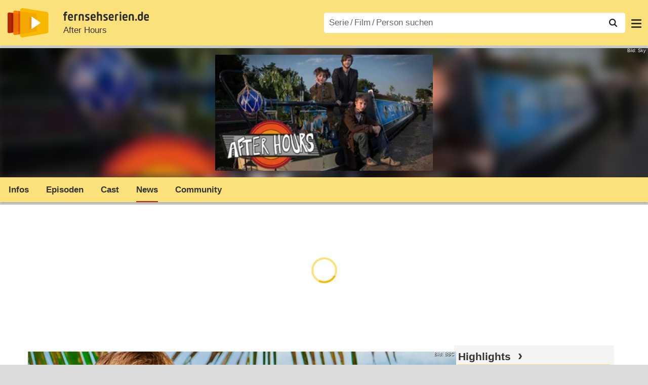

--- FILE ---
content_type: text/html; charset=utf-8
request_url: https://www.fernsehserien.de/after-hours-2015/news
body_size: 10071
content:
<!DOCTYPE html>
			<html dir="ltr" lang="de" >
			<head>
			<meta http-equiv="Content-Type" content="text/html; charset=utf-8">
			<meta name="viewport" content="width=device-width, initial-scale=1, minimum-scale=1, shrink-to-fit=no"><link href="https://bilder.fernsehserien.de" rel="preconnect"><link href="https://bilder.fernsehserien.de" rel="dns-prefetch"><link href="#" rel="preload" fetchpriority="high" as="image" imagesrcset="https://bilder.fernsehserien.de/sendung/hr/v29275-w-429.png.webp 1x, https://bilder.fernsehserien.de/sendung/hr/v29275-w-858.png.webp 2x" media="(min-width: 1101px)"><link href="#" rel="preload" fetchpriority="high" as="image" imagesrcset="https://bilder.fernsehserien.de/sendung/hr/v29275-w-363.png.webp 1x, https://bilder.fernsehserien.de/sendung/hr/v29275-w-726.png.webp 2x" media="(min-width: 901px) and (max-width: 1100px)"><link href="#" rel="preload" fetchpriority="high" as="image" imagesrcset="https://bilder.fernsehserien.de/sendung/hr/v29275-w-297.png.webp 1x, https://bilder.fernsehserien.de/sendung/hr/v29275-w-594.png.webp 2x" media="(min-width: 769px) and (max-width: 900px)"><link href="#" rel="preload" fetchpriority="high" as="image" imagesrcset="https://bilder.fernsehserien.de/sendung/hr/v29275-w-254.png.webp 1x, https://bilder.fernsehserien.de/sendung/hr/v29275-w-508.png.webp 2x" media="(min-width: 415px) and (max-width: 768px)"><link href="#" rel="preload" fetchpriority="high" as="image" imagesrcset="https://bilder.fernsehserien.de/sendung/hr/v29275-w-137.png.webp 1x, https://bilder.fernsehserien.de/sendung/hr/v29275-w-274.png.webp 2x" media="(min-width: 376px) and (max-width: 414px)"><link href="#" rel="preload" fetchpriority="high" as="image" imagesrcset="https://bilder.fernsehserien.de/sendung/hr/v29275-w-124.png.webp 1x, https://bilder.fernsehserien.de/sendung/hr/v29275-w-248.png.webp 2x" media="(min-width: 361px) and (max-width: 375px)"><link href="#" rel="preload" fetchpriority="high" as="image" imagesrcset="https://bilder.fernsehserien.de/sendung/hr/v29275-w-119.png.webp 1x, https://bilder.fernsehserien.de/sendung/hr/v29275-w-238.png.webp 2x" media="(min-width: 321px) and (max-width: 360px)"><link href="#" rel="preload" fetchpriority="high" as="image" imagesrcset="https://bilder.fernsehserien.de/sendung/hr/v29275-w-106.png.webp 1x, https://bilder.fernsehserien.de/sendung/hr/v29275-w-212.png.webp 2x" media="(max-width: 320px)"><link href="#" rel="preload" fetchpriority="high" as="image" imagesrcset="https://bilder.fernsehserien.de/sendung/hr/v29275-w-429.png.webp 1x, https://bilder.fernsehserien.de/sendung/hr/v29275-w-858.png.webp 2x" media="(min-width: 1101px)"><link href="#" rel="preload" fetchpriority="high" as="image" imagesrcset="https://bilder.fernsehserien.de/sendung/hr/v29275-w-363.png.webp 1x, https://bilder.fernsehserien.de/sendung/hr/v29275-w-726.png.webp 2x" media="(min-width: 901px) and (max-width: 1100px)"><link href="#" rel="preload" fetchpriority="high" as="image" imagesrcset="https://bilder.fernsehserien.de/sendung/hr/v29275-w-297.png.webp 1x, https://bilder.fernsehserien.de/sendung/hr/v29275-w-594.png.webp 2x" media="(min-width: 769px) and (max-width: 900px)"><link href="#" rel="preload" fetchpriority="high" as="image" imagesrcset="https://bilder.fernsehserien.de/sendung/hr/v29275-w-254.png.webp 1x, https://bilder.fernsehserien.de/sendung/hr/v29275-w-508.png.webp 2x" media="(min-width: 415px) and (max-width: 768px)"><link href="#" rel="preload" fetchpriority="high" as="image" imagesrcset="https://bilder.fernsehserien.de/sendung/hr/v29275-w-137.png.webp 1x, https://bilder.fernsehserien.de/sendung/hr/v29275-w-274.png.webp 2x" media="(min-width: 376px) and (max-width: 414px)"><link href="#" rel="preload" fetchpriority="high" as="image" imagesrcset="https://bilder.fernsehserien.de/sendung/hr/v29275-w-124.png.webp 1x, https://bilder.fernsehserien.de/sendung/hr/v29275-w-248.png.webp 2x" media="(min-width: 361px) and (max-width: 375px)"><link href="#" rel="preload" fetchpriority="high" as="image" imagesrcset="https://bilder.fernsehserien.de/sendung/hr/v29275-w-119.png.webp 1x, https://bilder.fernsehserien.de/sendung/hr/v29275-w-238.png.webp 2x" media="(min-width: 321px) and (max-width: 360px)"><link href="#" rel="preload" fetchpriority="high" as="image" imagesrcset="https://bilder.fernsehserien.de/sendung/hr/v29275-w-106.png.webp 1x, https://bilder.fernsehserien.de/sendung/hr/v29275-w-212.png.webp 2x" media="(max-width: 320px)"><link href="#" rel="preload" fetchpriority="high" as="image" imagesrcset="https://bilder.fernsehserien.de/gfx/pics/1408/Death-In-Paradise-2-w-1196.jpg.webp 1x, https://bilder.fernsehserien.de/gfx/pics/1408/Death-In-Paradise-2-w-2392.jpg.webp 2x" media="(min-width: 1101px)"><link href="#" rel="preload" fetchpriority="high" as="image" imagesrcset="https://bilder.fernsehserien.de/gfx/pics/1408/Death-In-Paradise-2-w-1012.jpg.webp 1x, https://bilder.fernsehserien.de/gfx/pics/1408/Death-In-Paradise-2-w-2024.jpg.webp 2x" media="(min-width: 901px) and (max-width: 1100px)"><link href="#" rel="preload" fetchpriority="high" as="image" imagesrcset="https://bilder.fernsehserien.de/gfx/pics/1408/Death-In-Paradise-2-w-828.jpg.webp 1x, https://bilder.fernsehserien.de/gfx/pics/1408/Death-In-Paradise-2-w-1656.jpg.webp 2x" media="(min-width: 769px) and (max-width: 900px)"><link href="#" rel="preload" fetchpriority="high" as="image" imagesrcset="https://bilder.fernsehserien.de/gfx/pics/1408/Death-In-Paradise-2-w-707.jpg.webp 1x, https://bilder.fernsehserien.de/gfx/pics/1408/Death-In-Paradise-2-w-1414.jpg.webp 2x" media="(min-width: 415px) and (max-width: 768px)"><link href="#" rel="preload" fetchpriority="high" as="image" imagesrcset="https://bilder.fernsehserien.de/gfx/pics/1408/Death-In-Paradise-2-w-381.jpg.webp 1x, https://bilder.fernsehserien.de/gfx/pics/1408/Death-In-Paradise-2-w-762.jpg.webp 2x" media="(min-width: 376px) and (max-width: 414px)"><link href="#" rel="preload" fetchpriority="high" as="image" imagesrcset="https://bilder.fernsehserien.de/gfx/pics/1408/Death-In-Paradise-2-w-345.jpg.webp 1x, https://bilder.fernsehserien.de/gfx/pics/1408/Death-In-Paradise-2-w-690.jpg.webp 2x" media="(min-width: 361px) and (max-width: 375px)"><link href="#" rel="preload" fetchpriority="high" as="image" imagesrcset="https://bilder.fernsehserien.de/gfx/pics/1408/Death-In-Paradise-2-w-332.jpg.webp 1x, https://bilder.fernsehserien.de/gfx/pics/1408/Death-In-Paradise-2-w-664.jpg.webp 2x" media="(min-width: 321px) and (max-width: 360px)"><link href="#" rel="preload" fetchpriority="high" as="image" imagesrcset="https://bilder.fernsehserien.de/gfx/pics/1408/Death-In-Paradise-2-w-295.jpg.webp 1x, https://bilder.fernsehserien.de/gfx/pics/1408/Death-In-Paradise-2-w-590.jpg.webp 2x" media="(max-width: 320px)"><link href="https://bilder.fernsehserien.de/fernsehserien.de/fs-2021/css/main.min-20251215095307.css" rel="preload" as="style" crossedorigin><link href="https://bilder.fernsehserien.de/fernsehserien.de/fs-2021/js/main.min-20251215095308.js" rel="preload" as="script" crossedorigin><link href="https://bilder.fernsehserien.de/fernsehserien.de/fs-2021/img/schriftzug.svg" rel="preload" fetchpriority="high" as="image"><link href="https://bilder.fernsehserien.de/fernsehserien.de/fs-2021/img/logo.svg" rel="preload" fetchpriority="high" as="image"><link href="https://bilder.fernsehserien.de/fernsehserien.de/fs-2021/img/a001_search.svg" rel="preload" fetchpriority="high" as="image"><link href="https://bilder.fernsehserien.de/fernsehserien.de/fs-2021/img/pfeil-unten.svg" rel="preload" fetchpriority="high" as="image"><meta name="format-detection" content="telephone=no"><meta name="robots" content="max-image-preview:large">
			<title>After Hours (2015) News – fernsehserien.de</title>
			<meta name="title" content="After Hours (2015): News" >
			<link rel="search" type="application/opensearchdescription+xml" href="https://bilder.fernsehserien.de/fernsehserien.de/fs-2021/opensearch-20250109141812.xml" title="fernsehserien.de" crossedorigin><link rel="apple-touch-icon" sizes="180x180" href="https://bilder.fernsehserien.de/fernsehserien.de/fs-2021/img/apple-touch-icon.png">
 
<link rel="icon" type="image/svg+xml" href="https://bilder.fernsehserien.de/fernsehserien.de/fs-2021/img/favicon.svg" sizes="any" >
<link rel="icon" type="image/png" sizes="32x32" href="https://bilder.fernsehserien.de/fernsehserien.de/fs-2021/img/favicon-32x32.png" >
<link rel="icon" type="image/png" sizes="16x16" href="https://bilder.fernsehserien.de/fernsehserien.de/fs-2021/img/favicon-16x16.png" >
<link rel="shortcut icon" href="https://bilder.fernsehserien.de/fernsehserien.de/fs-2021/img/favicon.ico" >

<link rel="manifest" href="https://bilder.fernsehserien.de/fernsehserien.de/fs-2021/manifest-20251029114907.json" crossedorigin>
<link rel="mask-icon" href="https://bilder.fernsehserien.de/fernsehserien.de/fs-2021/img/safari-pinned-tab.svg" color="#5bbad5" >
<meta name="apple-mobile-web-app-title" content="fernsehserien.de">
<meta name="application-name" content="fernsehserien.de">
<meta name="msapplication-TileColor" content="#da532c">
<meta name="msapplication-config" content="https://bilder.fernsehserien.de/fernsehserien.de/fs-2021/browserconfig-20251128093643.xml" crossedorigin><meta name="description" content="News zur TV-Serie: „Death in Paradise“ ermittelt in Staffel sechs erstmalig auch in London · Sky 1 nennt Startdaten für „After Hours“ und …">
			<meta property="og:description" content="News zur TV-Serie"><meta property="og:url" content="https://www.fernsehserien.de/after-hours-2015/news">
			<meta property="og:title" content="After Hours (2015): News">
			<meta property="og:type" content="video.tv_show"><link rel="image_src" href="https://bilder.fernsehserien.de/sendung/hr/v29275.png"><meta name="twitter:card" content="summary_large_image"> 
<meta name="twitter:title" content="After Hours (2015): News">
<meta name="twitter:description" content="News zur TV-Serie"><meta name="twitter:site" content="@fernsehserienDE"> <meta property="og:image" content="https://bilder.fernsehserien.de/sendung/hr/v29275.png">
<meta property="og:image:width" content="300">
<meta property="og:image:height" content="160">
<meta property="og:image:alt" content="After Hours – Bild: Sky">
<meta name="twitter:image" content="https://bilder.fernsehserien.de/sendung/hr/v29275.png"><script>var fsBeacon=JSON.parse('{"ref":"fernsehserien","timestamp":1768607169,"seite":"serie-news","serie":29275}');var fsBeacon2022=JSON.parse('{"ref":"fernsehserien","timestamp":1768607169,"seite":"serie-news","id":29275,"session":"eaa7b708d8aede53986e14f1cd02366a","ipHash":"568206b157405c67a321ed976ce1a080","href":"/after-hours-2015/news","ppid":"69543e06150a60c6b2dc6ab8cde0585c","eingeloggt":0}');var fs_ppid='69543e06150a60c6b2dc6ab8cde0585c';</script><meta name="keywords" lang="de" content="After Hours (2015), News"><script >var fs_bildformat={extension:"webp",mime_type:"image/webp"};var fs_testmode=false;var fsFeatureFlags={"unaired":1,"feature_flag_serien_infos_serienchecker":1,"feature_flag_staffel_karussell":1,"feature_flag_ga_neu":"","feature_flag_darkmode":"","feature_flag_relative_font_size":"","feature_flag_entdecken":""};var fs_img_dir="https://bilder.fernsehserien.de/fernsehserien.de/fs-2021/img/";var fs_static_dir="https://bilder.fernsehserien.de/fernsehserien.de/fs-2021/";var fs_meta_id="55";var csrfToken="$2y$10$m/dpYcXflYij58ECDuIP4e0iPjX.6hCAegKGIXxjIg.cmnMLO7tPi";var fs_sp_hour=0;var fs_fallback_css="https://bilder.fernsehserien.de/fernsehserien.de/fs-2021/css/fallback.min-20251215095306.css";var fs_app_google_link="https://play.google.com/store/apps/details?id=de.fernsehserien.www.twa";var fs_app_apple_link="https://apps.apple.com/de/app/fernsehserien-de/id6502283137";</script><script></script><script src="https://bilder.fernsehserien.de/fernsehserien.de/fs-2021/js/main.min-20251215095308.js" crossedorigin></script><script>window.dataLayer = window.dataLayer || [];
 function gtag(){dataLayer.push(arguments);}


  gtag('consent', 'default', {
    'ad_storage': 'denied',
    'analytics_storage': 'denied',
    'ad_user_data':'denied',
    'ad_personalization': 'denied',
    'wait_for_update': 500
  });

  dataLayer.push({
    'event': 'default_consent'
  });


 gtag('js', new Date());
var gaDisplayMode =fsStandalone ? 'standalone' :  'browser';

gtag('config', 'G-L7PGP5N0FJ', {  'display_mode': gaDisplayMode, 'anonymize_ip': true });





</script><script async  src="https://bilder.fernsehserien.de/fernsehserien.de/fs-2021/js/main-async.min-20251215095308.js" crossedorigin></script><script  defer src="https://bilder.fernsehserien.de/fernsehserien.de/fs-2021/js/main-defer.min-20251215095313.js" crossedorigin></script><script  defer src="https://bilder.fernsehserien.de/fernsehserien.de/fs-2021/js/serienmenu.min-20251215095309.js" crossedorigin></script><script  defer src="https://bilder.fernsehserien.de/fernsehserien.de/fs-2021/js/fsFavouriting.min-20251215095312.js" crossedorigin></script><link type="text/css" href="https://bilder.fernsehserien.de/fernsehserien.de/fs-2021/css/main.min-20251215095307.css" rel="stylesheet" crossedorigin>
<link type="text/css" href="https://bilder.fernsehserien.de/fernsehserien.de/fs-2021/css/main-print-20250109141812.css" rel="stylesheet" media="print" crossedorigin>
<meta name="google-site-verification" content="czPokEC6jVcjOPms8k8HcDdDIvX2U5fYLeUTJe3p7JM" >
			<meta content="imfernsehen GmbH &amp; Co. KG" name="author">
			<meta content="de" http-equiv="content-language">
			<meta name="language" content="de" >
<meta property="og:site_name" content="fernsehserien.de">
			<meta property="og:locale" content="de_DE">
			<script>var fs_interner_code="serie-news";var fs_identifier="S - 29275 - After Hours";</script><script type="application/ld+json">{"@context":"https://schema.org","@type":"BreadcrumbList","itemListElement":[{"@type":"ListItem","position":1,"name":"Home","item":"https://www.fernsehserien.de/"},{"@type":"ListItem","position":2,"name":"Serien","item":"https://www.fernsehserien.de/serien-a-z/a"},{"@type":"ListItem","position":3,"name":"After Hours","item":"https://www.fernsehserien.de/after-hours-2015"},{"@type":"ListItem","position":4,"name":"News"}]}</script><script>var fsFallbackOptions=JSON.parse('{"channelId":null,"sendungId":29275,"sendungChannelId":"ComedyShowTalkMusik","sendungChannelRubriken":[],"sendungStreaming":[],"zaehlPixel":"serie-news","pageId":"serien","personId":null,"episodeId":null,"ausstrahlungsformId":null,"staffel":null,"spielfilmId":null}');</script><script>var werbemittel_fallback_option=false;</script><script>werbemittel_extras();var fs_ad_unit_id='ros';</script><script> adHandler.conversionRateFile = 'https://bilder.fernsehserien.de/fernsehserien.de/fs-2021/json/currency-file-20260117000401.json';</script>

 <script async crossedorigin src="https://bilder.fernsehserien.de/fernsehserien.de/fs-2021/js/cp/IMF_FS_Framework_Mapping_ROS.min-20251215095311.js""></script><script async crossedorigin src="https://bilder.fernsehserien.de/fernsehserien.de/fs-2021/js/cp/IMF_FS_Framework-20251209092759.js"></script>




<!-- <meta name=theme-color content="#ffffff"> -->
		

</head>
		<body class="serie"><script>fs_load_cm(fsCmpId ? fsCmpId : 36934);</script><div class=zaehlpixel><noscript><img crossorigin src="https://www.imfernsehen.de/z/z.inc.php?ref=fernsehserien&amp;timestamp=1768607169&amp;seite=serie-news&amp;serie=29275&amp;noscript=1" alt="" width=1 height=1></noscript></div>
			 <div class=fs-frame-1 itemscope itemtype="http://schema.org/TVSeries" itemprop="mainEntity">


			<div class="page-header-spacer-top"></div><header class="page-header" data-event-level=header>

<div class=headerwrap><div class=header>
				<a class=website-logo target=_top data-event-category="logo" title="zur Startseite von fernsehserien.de" href="/"><img src="https://bilder.fernsehserien.de/fernsehserien.de/fs-2021/img/logo.svg" alt="fernsehserien.de Logo" loading=eager fetchpriority=high width=210 height=150 ></a> <a class=website-titel data-event-category="logo-titel" title="zur Startseite von fernsehserien.de" target=_top href="/"><img loading=eager fetchpriority=high width=300 height=32 src="https://bilder.fernsehserien.de/fernsehserien.de/fs-2021/img/schriftzug.svg"  alt="fernsehserien.de"></a><h1 class=serien-titel itemprop=name ><a itemprop=url href="/after-hours-2015" data-event-category="serientitel">After Hours</a></h1><button class=menu-button   type=button title="Menü" data-event-category-none><span class=menu-button-1></span><span class=menu-button-2></span></button>
			</div>
			</div><div class="page-header-spacer-bottom"></div></header><div class=suchzeile data-event-level=header><form data-fs-searchform data-position=oben autocomplete="off" id=quicksearchform ><input   class=website-suche placeholder="Serie&thinsp;/&thinsp;Film&thinsp;/&thinsp;Person suchen" data-event-category-none name=suchbegriff id=input-suchbegriff value=""   type=search maxlength=50 required ><!--<label class=label-serie-suchen for=input-suchbegriff >Serie&thinsp;/&thinsp;Film&thinsp;/&thinsp;Person suchen</label>--><ul id=suggestlist data-applied=0 data-mehr=0><li class="mehr-button"><span class="fs-button"><button type="submit" data-submit-type=vollständig>mehr…</button></span></li></ul>
				<button class=suchen type=submit data-submit-type=lupe title="Suche starten" 
					  ><img loading=eager fetchpriority=high src="https://bilder.fernsehserien.de/fernsehserien.de/fs-2021/img/a001_search-darkmode.svg"  alt="Lupe" class=color-scheme-dark-alternative><img loading=eager fetchpriority=high src="https://bilder.fernsehserien.de/fernsehserien.de/fs-2021/img/a001_search.svg"  alt="Lupe" ></button></form></div><nav class=page-menu  data-event-category-none data-event-level=header><ul>
			
			<li ><a href="/news" data-event-category="menu-news" >News</a>
			<ul><li><a href="/news" data-event-category="menu-news-alle" >alle Meldungen</a><li><a href="/news/national" data-event-category="menu-news-national" >National</a><li><a href="/news/international" data-event-category="menu-news-international" >International</a><li><a href="/news/medien" data-event-category="menu-news-medien" >Medien</a><li><a href="/news/vermischtes" data-event-category="menu-news-vermischtes" >Vermischtes</a><li><a href="/news/specials" data-event-category="menu-news-specials" >Kritik &amp; Specials</a>
						<li><a href="/news/2026-01" data-event-category="menu-news-archiv" >Archiv</a>
			<li><a href="/newsletter" data-event-category="menu-news-newsletter" >Newsletter</a>
			</ul><li ><a href="/streaming" data-event-category="menu-streamingguide" class=menu-streaming>Streaming<span class=optional4>-Guide</span></a>
			<ul><li><a href="/streaming" data-event-category="menu-streamingguide-übersicht" >Übersicht</a>
<li><a href="/streaming/neu" data-event-category="menu-streamingguide-neu" >Neu verfügbar</a>
<li><a href="/streaming/vorschau" data-event-category="menu-streamingguide-vorschau" >Vorschau</a>
<li><a href="/streaming/letzte-chance" data-event-category="menu-streamingguide-letzte-chance" >Letzte Chance</a>
<li><a href="/streaming/woechentliche-premieren" data-event-category="menu-streamingguide-woechentliche-premieren" >Wöchentliche Premieren</a>
			</ul><li ><a href="/serien-starts" data-event-category="menu-starts" >TV-Starts</a>
			<ul ><li ><a href="/serien-starts/neue-serien" data-event-category="menu-starts-serien" >neue Serien</a>
			<li><a href="/serien-starts/neue-folgen" data-event-category="menu-starts-staffeln" >neue Folgen</a>
			<li><a href="/serien-starts/international" data-event-category="menu-starts-international" >International</a>
			<li><a href="/serien-starts/oesterreich" data-event-category="menu-starts-österreich">Österreich</a>
			<li><a href="/serien-starts/schweiz" data-event-category="menu-starts-schweiz">Schweiz</a>
			<li><a href="/serien-starts/wiederholungen" data-event-category="menu-starts-wiederholungen" >Wiederholungen</a>
			<li><a href="/serien-nach-sendern" data-event-category="menu-az-sender" >Serien nach Sendern</a>

			</ul><li class="  optional3"><a href="/serien-a-z/a" data-event-category="menu-az-serien" >Serien<span class=optional2> A–Z</span></a>
<li class="  optional3"><a href="/filme-a" data-event-category="menu-az-filme" >Filme<span class=optional2> A–Z</span></a><li class=page-menu-spacer><li class="menu-meins menu-meins-ausgeloggt  "><a href="/meins/" data-event-category="menu-login" ><i><figure class="fs-picture"><span class="fs-picture-placeholder" style="padding-top:calc(1% / 1 * 100);background-color:#f1f1f1;"><picture><img src="https://bilder.fernsehserien.de/fernsehserien.de/fs-2021/img/user-solid.svg" alt="Profilbild" title="Profilbild" width="1" height="1" loading="eager" fetchpriority="high"></picture></span></figure></i>Login</a></ul><div class=another-shadow><div class=another-shadow-2></div></div></nav><div class=serienheader data-event-level=header><div class=serienheader-spacer-top></div><a class=serienlogo href="/after-hours-2015" data-event-category="serienlogo"><figure class="mainimg-blowup" style="background-color:#454345;background-image:url([data-uri]);"><span class=mainimg-blowup-bg><picture><source media="(max-width: 320px)" srcset="https://bilder.fernsehserien.de/sendung/hr/v29275-w-106.png.webp 1x, https://bilder.fernsehserien.de/sendung/hr/v29275-w-212.png.webp 2x" type="image/webp"></source><source media="(min-width: 321px) and (max-width: 360px)" srcset="https://bilder.fernsehserien.de/sendung/hr/v29275-w-119.png.webp 1x, https://bilder.fernsehserien.de/sendung/hr/v29275-w-238.png.webp 2x" type="image/webp"></source><source media="(min-width: 361px) and (max-width: 375px)" srcset="https://bilder.fernsehserien.de/sendung/hr/v29275-w-124.png.webp 1x, https://bilder.fernsehserien.de/sendung/hr/v29275-w-248.png.webp 2x" type="image/webp"></source><source media="(min-width: 376px) and (max-width: 414px)" srcset="https://bilder.fernsehserien.de/sendung/hr/v29275-w-137.png.webp 1x, https://bilder.fernsehserien.de/sendung/hr/v29275-w-274.png.webp 2x" type="image/webp"></source><source media="(min-width: 415px) and (max-width: 768px)" srcset="https://bilder.fernsehserien.de/sendung/hr/v29275-w-254.png.webp 1x, https://bilder.fernsehserien.de/sendung/hr/v29275-w-508.png.webp 2x" type="image/webp"></source><source media="(min-width: 769px) and (max-width: 900px)" srcset="https://bilder.fernsehserien.de/sendung/hr/v29275-w-297.png.webp 1x, https://bilder.fernsehserien.de/sendung/hr/v29275-w-594.png.webp 2x" type="image/webp"></source><source media="(min-width: 901px) and (max-width: 1100px)" srcset="https://bilder.fernsehserien.de/sendung/hr/v29275-w-363.png.webp 1x, https://bilder.fernsehserien.de/sendung/hr/v29275-w-726.png.webp 2x" type="image/webp"></source><source media="(min-width: 1101px)" srcset="https://bilder.fernsehserien.de/sendung/hr/v29275-w-429.png.webp 1x, https://bilder.fernsehserien.de/sendung/hr/v29275-w-858.png.webp 2x" type="image/webp"></source><img src="https://bilder.fernsehserien.de/sendung/hr/v29275-w-321.png.jpg" width="150" height="80" alt="After Hours" title="After Hours" loading="eager" fetchpriority="high"></picture></span><span class=mainimg-blowup-fg><span><picture><source media="(max-width: 320px)" srcset="https://bilder.fernsehserien.de/sendung/hr/v29275-w-106.png.webp 1x, https://bilder.fernsehserien.de/sendung/hr/v29275-w-212.png.webp 2x" type="image/webp"></source><source media="(min-width: 321px) and (max-width: 360px)" srcset="https://bilder.fernsehserien.de/sendung/hr/v29275-w-119.png.webp 1x, https://bilder.fernsehserien.de/sendung/hr/v29275-w-238.png.webp 2x" type="image/webp"></source><source media="(min-width: 361px) and (max-width: 375px)" srcset="https://bilder.fernsehserien.de/sendung/hr/v29275-w-124.png.webp 1x, https://bilder.fernsehserien.de/sendung/hr/v29275-w-248.png.webp 2x" type="image/webp"></source><source media="(min-width: 376px) and (max-width: 414px)" srcset="https://bilder.fernsehserien.de/sendung/hr/v29275-w-137.png.webp 1x, https://bilder.fernsehserien.de/sendung/hr/v29275-w-274.png.webp 2x" type="image/webp"></source><source media="(min-width: 415px) and (max-width: 768px)" srcset="https://bilder.fernsehserien.de/sendung/hr/v29275-w-254.png.webp 1x, https://bilder.fernsehserien.de/sendung/hr/v29275-w-508.png.webp 2x" type="image/webp"></source><source media="(min-width: 769px) and (max-width: 900px)" srcset="https://bilder.fernsehserien.de/sendung/hr/v29275-w-297.png.webp 1x, https://bilder.fernsehserien.de/sendung/hr/v29275-w-594.png.webp 2x" type="image/webp"></source><source media="(min-width: 901px) and (max-width: 1100px)" srcset="https://bilder.fernsehserien.de/sendung/hr/v29275-w-363.png.webp 1x, https://bilder.fernsehserien.de/sendung/hr/v29275-w-726.png.webp 2x" type="image/webp"></source><source media="(min-width: 1101px)" srcset="https://bilder.fernsehserien.de/sendung/hr/v29275-w-429.png.webp 1x, https://bilder.fernsehserien.de/sendung/hr/v29275-w-858.png.webp 2x" type="image/webp"></source><img src="https://bilder.fernsehserien.de/sendung/hr/v29275-w-321.png.jpg" width="150" height="80" alt="After Hours" title="After Hours" loading="eager" fetchpriority="high"></picture></span></span><figcaption>Bild: Sky</figcaption></figure></a><meta itemprop="image" content="https://bilder.fernsehserien.de/sendung/v29275.png"><meta itemprop="image" content="https://bilder.fernsehserien.de/sendung/hr/v29275.png"><nav class="series-menu" data-event-category-none><ul><li data-menu-item="infos"><a draggable="false" href="/after-hours-2015" data-event-category="serienmenu-infos" title="Infos">Infos</a></li><li data-menu-item="episodenguide"><a draggable="false" href="/after-hours-2015/episodenguide" data-event-category="serienmenu-episoden" title="Episodenguide">Episoden</a><ul><li><a draggable="false" href="/after-hours-2015/episodenguide" data-event-category="serienmenu-episoden-übersicht">Übersicht</a><a draggable="false" href="/after-hours-2015/episodenguide" data-event-category="serienmenu-episoden-übersicht">Übersicht</a></li><li><a draggable="false" href="/after-hours-2015/episodenguide/staffel-1/32215" data-event-category="serienmenu-episoden-staffel">Staffel 1</a><a draggable="false" href="/after-hours-2015/episodenguide/staffel-1/32215" data-event-category="serienmenu-episoden-staffel">Staffel 1</a></li></ul></li><li data-menu-item="cast-crew"><a draggable="false" href="/after-hours-2015/cast-crew" data-event-category="serienmenu-castcrew" data-event-interaction-content="cast-crew" data-event-link-group="serie" title="Cast &amp; Crew">Cast</a></li><li data-menu-item="news" class="active"><a draggable="false" href="/after-hours-2015/news" data-event-category="serienmenu-news" title="News"><h2>News</h2></a></li><li data-menu-item="community"><a draggable="false" href="/after-hours-2015/community" data-event-category="serienmenu-community" title="Community">Community</a><!--<li class="weitere" ><a  draggable=false    title="mehr"  data-event-category="serienmenu-mehr"></a><ul id=series-menu-weitere></ul>--></li></ul></nav><i class=nav-pfeile style=visibility:hidden><button data-nav-pfeil data-nav-pfeil-back class="nav-pfeil nav-pfeil-back   " data-event-category="serienmenu-button-zurück" title=zurück></button><button  data-nav-pfeil data-nav-pfeil-fore  class="nav-pfeil nav-pfeil-fore" data-event-category="serienmenu-button-vor" title=weiter></button></i><div class=serienheader-spacer-bottom-wrapper><div class=serienheader-spacer-bottom></div></div></div><div class=sticky-anchor-wrapper><div class=sticky-anchor></div></div><div class=fs-frame-2-spacer-top></div><div class=fs-frame-2 id=fs-frame-2 ><div class=print-title>After Hours (2015): News</div><main data-jahr="2026" ><meta itemprop=inLanguage content="en"><meta itemprop=countryOfOrigin content="GB"><article class=mt0><div class=fs_header-serie><ins id="werbemittel-fs_header" class="werbemittel werbemittel-show-label werbemittel-loading werbemittel-content werbemittel-content-full "><fs-label></fs-label><div id=fs_d_header-label class=werbemittel-label></div><div id=fs_d_header  data-werbemittel-container></div><script>fs_werbemittel('d_header',null, false);</script></ins><ins id="werbemittel-fs_sticky" class="werbemittel werbemittel-empty"><div id=fs_m_sticky-label class=werbemittel-label></div><div id=fs_m_sticky  data-werbemittel-container></div><button type=button data-werbemittel-sticky-close class=werbemittel-sticky-button title="Schließen" data-event-category=werbung-zu></button><script>fs_werbemittel(null,'m_sticky', false);</script></ins></div><!-- fs-hinweis --><div class=flexer><div data-event-level=main class="serie-content-left " data-werbung-root><section><input type=checkbox id=show-checkbox-1 class=mehr-checkbox><ul class="news-2016 show-only-important" data-werbung-root><li class=" news-2016-erste "><a data-event-category=liste-news-oben href="/news/death-in-paradies-ermittelt-in-staffel-sechs-erstmalig-auch-in-london" class="ep-hover" ><div class="bild "><figure class="fs-picture"><span class="fs-picture-placeholder" style="padding-top:calc(91% / 224 * 100);background-image:url([data-uri]);background-color:#989689;"><picture><source media="(max-width: 320px)" srcset="https://bilder.fernsehserien.de/gfx/pics/1408/Death-In-Paradise-2-w-295.jpg.webp 1x, https://bilder.fernsehserien.de/gfx/pics/1408/Death-In-Paradise-2-w-590.jpg.webp 2x" type="image/webp"></source><source media="(min-width: 321px) and (max-width: 360px)" srcset="https://bilder.fernsehserien.de/gfx/pics/1408/Death-In-Paradise-2-w-332.jpg.webp 1x, https://bilder.fernsehserien.de/gfx/pics/1408/Death-In-Paradise-2-w-664.jpg.webp 2x" type="image/webp"></source><source media="(min-width: 361px) and (max-width: 375px)" srcset="https://bilder.fernsehserien.de/gfx/pics/1408/Death-In-Paradise-2-w-345.jpg.webp 1x, https://bilder.fernsehserien.de/gfx/pics/1408/Death-In-Paradise-2-w-690.jpg.webp 2x" type="image/webp"></source><source media="(min-width: 376px) and (max-width: 414px)" srcset="https://bilder.fernsehserien.de/gfx/pics/1408/Death-In-Paradise-2-w-381.jpg.webp 1x, https://bilder.fernsehserien.de/gfx/pics/1408/Death-In-Paradise-2-w-762.jpg.webp 2x" type="image/webp"></source><source media="(min-width: 415px) and (max-width: 768px)" srcset="https://bilder.fernsehserien.de/gfx/pics/1408/Death-In-Paradise-2-w-707.jpg.webp 1x, https://bilder.fernsehserien.de/gfx/pics/1408/Death-In-Paradise-2-w-1414.jpg.webp 2x" type="image/webp"></source><source media="(min-width: 769px) and (max-width: 900px)" srcset="https://bilder.fernsehserien.de/gfx/pics/1408/Death-In-Paradise-2-w-828.jpg.webp 1x, https://bilder.fernsehserien.de/gfx/pics/1408/Death-In-Paradise-2-w-1656.jpg.webp 2x" type="image/webp"></source><source media="(min-width: 901px) and (max-width: 1100px)" srcset="https://bilder.fernsehserien.de/gfx/pics/1408/Death-In-Paradise-2-w-1012.jpg.webp 1x, https://bilder.fernsehserien.de/gfx/pics/1408/Death-In-Paradise-2-w-2024.jpg.webp 2x" type="image/webp"></source><source media="(min-width: 1101px)" srcset="https://bilder.fernsehserien.de/gfx/pics/1408/Death-In-Paradise-2-w-1196.jpg.webp 1x, https://bilder.fernsehserien.de/gfx/pics/1408/Death-In-Paradise-2-w-2392.jpg.webp 2x" type="image/webp"></source><img src="https://bilder.fernsehserien.de/gfx/pics/1408/Death-In-Paradise-2-w-893.jpg.jpg" width="224" height="91" alt="„Death in Paradise“ ermittelt in Staffel sechs erstmalig auch in London – Sally Bretton wird neue Hauptdarstellerin – Bild: BBC" title="„Death in Paradise“ ermittelt in Staffel sechs erstmalig auch in London – Sally Bretton wird neue Hauptdarstellerin – Bild: BBC" loading="eager" fetchpriority="high"></picture></span><figcaption>Bild: BBC</figcaption></figure><figure class="fs-picture fallback"><span class="fs-picture-placeholder" style="padding-top:calc(1% / 1 * 100);background-image:url([data-uri]);background-color:#adad9e;"><div class="lazy" data-alt="„Death in Paradise“ ermittelt in Staffel sechs erstmalig auch in London – Sally Bretton wird neue Hauptdarstellerin – Bild: BBC" data-src="https://bilder.fernsehserien.de/gfx/pics/1200/Death-In-Paradise-2.jpg" data-width="1" data-height="1"></div></span></figure></div><div class=infos><div class=titel>„Death in Paradise“ ermittelt in Staffel sechs erstmalig auch in London</div> <div class=untertitel>Sally Bretton wird neue Hauptdarstellerin (22.06.2016)</div></div></a></li><li class=""><a data-event-category=liste-news-oben href="/news/sky-1-nennt-startdaten-fuer-after-hours-und-trollied" class="ep-hover" ><div class="bild "><figure class="fs-picture"><span class="fs-picture-placeholder" style="padding-top:calc(91% / 224 * 100);background-image:url([data-uri]);background-color:#ab7e78;"><div class="lazy" data-alt="Sky 1 nennt  Startdaten für „After Hours“ und „Trollied“ – Neue und alte Comedy-Serie im Doppelpack – Bild: James Tarpey/​Twitter" data-src="https://bilder.fernsehserien.de/gfx/pics/1408/James-Tarpey-2.jpg" data-width="224" data-height="91"></div></span><noscript><img src="https://bilder.fernsehserien.de/gfx/pics/1408/James-Tarpey-2.jpg" width="224" height="91" alt="Sky 1 nennt  Startdaten für „After Hours“ und „Trollied“ – Neue und alte Comedy-Serie im Doppelpack – Bild: James Tarpey/​Twitter" title="Sky 1 nennt  Startdaten für „After Hours“ und „Trollied“ – Neue und alte Comedy-Serie im Doppelpack – Bild: James Tarpey/​Twitter"></noscript></figure><figure class="fs-picture fallback"><span class="fs-picture-placeholder" style="padding-top:calc(1% / 1 * 100);background-image:url([data-uri]);background-color:#765654;"><div class="lazy" data-alt="Sky 1 nennt  Startdaten für „After Hours“ und „Trollied“ – Neue und alte Comedy-Serie im Doppelpack – Bild: James Tarpey/​Twitter" data-src="https://bilder.fernsehserien.de/gfx/pics/1200/James-Tarpey-2.jpg" data-width="1" data-height="1"></div></span></figure></div><div class=infos><div class=titel>Sky 1 nennt  Startdaten für „After Hours“ und „Trollied“</div> <div class=untertitel>Neue und alte Comedy-Serie im Doppelpack (25.10.2015)</div></div></a></li><werbung></werbung></ul></section><werbung></werbung><section class="no-print "><div class="favorit-stoerer  favorit-stoerer-not-added no-print"><a class=stoerer-serienlogo title="After Hours" data-event-category=störer-grafik-B href="/after-hours-2015"><figure class="fs-picture no-newsmeldung"><span class="fs-picture-placeholder" style="padding-top:calc(315% / 239 * 100);background-color:#fce17a;"><div class="lazy" data-alt="fernsehserien.de App" data-src="https://bilder.fernsehserien.de/fernsehserien.de/fs-2021/img/Handy_FSApp2.svg" data-width="239" data-height="315"></div></span></figure><figure class="fs-picture no-newsmeldung"><span class="fs-picture-placeholder" style="padding-top:calc(8% / 15 * 100);background-image:url([data-uri]);background-color:#454345;"><div class="lazy" data-alt="After Hours – Bild: Sky" data-src="https://bilder.fernsehserien.de/sendung/hr/v29275.png" data-width="15" data-height="8"></div></span></figure></a><div><span>Erhalte Neuigkeiten zu <a   data-event-category=störer-textlink-B href="/after-hours-2015"><b>After Hours</b></a> direkt auf dein Handy. <span class=element-standalone>Kostenlos per App-Benachrichtigung.</span> <span class=element-not-standalone>Kostenlos mit der <b>fernsehserien.de</b> App.</span>
<div class=fs-buttons><span class="fs-button fs-button-feed fs-button-feed-white fs-button-add"><button  data-favouriter-login   data-referrer=""  data-type=sendung data-title="After Hours" data-id="29275"  data-event-category="störer-button-abonnieren-alog-B" type=button><figure class="fs-picture no-newsmeldung"><span class="fs-picture-placeholder" style="padding-top:calc(1% / 1 * 100);"><picture class="color-scheme-dark-alternative"><img src="https://bilder.fernsehserien.de/fernsehserien.de/fs-2021/img/bell-solid-darkmode.svg" alt="Meinen Serien hinzufügen" title="Meinen Serien hinzufügen" width="1" height="1" loading="eager" fetchpriority="high"></picture><picture><img src="https://bilder.fernsehserien.de/fernsehserien.de/fs-2021/img/bell-solid.svg" alt="Meinen Serien hinzufügen" title="Meinen Serien hinzufügen" width="1" height="1" loading="eager" fetchpriority="high"></picture></span></figure>Benachrichtige mich</button></span></div></span></div></div>
<div class="favorit-stoerer  favorit-stoerer-added no-print">
<a class=stoerer-serienlogo title="After Hours" data-event-category=störer-grafik-B href="/after-hours-2015"><figure class="fs-picture no-newsmeldung"><span class="fs-picture-placeholder" style="padding-top:calc(315% / 239 * 100);background-color:#fce17a;"><div class="lazy" data-alt="fernsehserien.de App" data-src="https://bilder.fernsehserien.de/fernsehserien.de/fs-2021/img/Handy_FSApp2.svg" data-width="239" data-height="315"></div></span></figure><figure class="fs-picture no-newsmeldung"><span class="fs-picture-placeholder" style="padding-top:calc(8% / 15 * 100);background-image:url([data-uri]);background-color:#454345;"><div class="lazy" data-alt="After Hours – Bild: Sky" data-src="https://bilder.fernsehserien.de/sendung/hr/v29275.png" data-width="15" data-height="8"></div></span></figure></a><div><span>Alle Neuigkeiten zu <a   data-event-category=störer-textlink-B href="/after-hours-2015"><b>After Hours</b></a> und weiteren Serien
deiner Liste findest du in deinem
persönlichen Feed.
<div class=fs-buttons><a class="fs-button fs-button-feed fs-button-feed-white" href="/meins/" data-event-category="störer-button-feed-B"><button  type=button  ><span class=" fs-linkable">Zu meinem Feed</span></button></a></div></span></div></div></section><werbung></werbung></div><script>fsFleximain({"factorLast":0});</script><script>fsFlexisideMeasure();</script><aside data-event-level=sidebar><section class=sidebar-news><header><h2 class=header-2015><a  data-event-category="sidebar-titel-highlights" href="/news/specials"  class=fs-linkable>Highlights</a></h2></header><ul ><li   class="  ep-hover "  ><a     title="Die neuen Serien 2026 – Von Crime bis Comedy, von Sci-Fi bis Mystery"   data-event-category=sidebar-liste-highlights       href="/news/special/die-neuen-serien-2026-von-crime-bis-comedy-von-sci-fi-bis-mystery" ><figure class="fs-picture"><span class="fs-picture-placeholder" style="padding-top:calc(1% / 1 * 100);background-image:url([data-uri]);background-color:#584a45;"><div class="lazy" data-alt="Die neuen Serien 2026 – Von Crime bis Comedy, von Sci-Fi bis Mystery – Ausblick auf die Serien-Highlights der kommenden Monate – Bild: Netflix/​HBO/​Apple/​Amazon/​Paramount/​Disney+" data-src="https://bilder.fernsehserien.de/gfx/pics/1200/Die-Neuen-Serien-2026_636283.jpg" data-width="1" data-height="1"></div></span></figure><figure class="fs-picture"><span class="fs-picture-placeholder" style="padding-top:calc(91% / 224 * 100);background-image:url([data-uri]);background-color:#584a45;"><div class="lazy" data-alt="Die neuen Serien 2026 – Von Crime bis Comedy, von Sci-Fi bis Mystery – Ausblick auf die Serien-Highlights der kommenden Monate – Bild: Netflix/​HBO/​Apple/​Amazon/​Paramount/​Disney+" data-src="https://bilder.fernsehserien.de/gfx/pics/1408/Die-Neuen-Serien-2026_636283.jpg" data-width="224" data-height="91"></div></span></figure><dl><dt  title="Die neuen Serien 2026 – Von Crime bis Comedy, von Sci-Fi bis Mystery" >Die neuen Serien 2026 – Von Crime bis Comedy, von Sci-Fi bis Mystery</dt><!--<dd title="Ausblick auf die Serien-Highlights der kommenden Monate (10.01.2026)"  >Ausblick auf die Serien-Highlights der kommenden Monate (<time  datetime="2026-01-10T10:00:00+01:00">10.01.2026</time>)</dd>--></dl></a><li   class="  ep-hover "  ><a     title="„Die neuen Zauberer vom Waverly Place“ übertreffen hohe Erwartungen – Review"   data-event-category=sidebar-liste-highlights       href="/news/tvkritik/die-neuen-zauberer-vom-waverly-place-uebertreffen-hohe-erwartungen" ><figure class="fs-picture"><span class="fs-picture-placeholder" style="padding-top:calc(1% / 1 * 100);background-image:url([data-uri]);background-color:#454043;"><div class="lazy" data-alt="„Die neuen Zauberer vom Waverly Place“ übertreffen hohe Erwartungen – Review – Selena Gomez präsentiert ihre Nachfolger der alten Serie im Disney Channel – Bild: Disney /​ Eric McCandless" data-src="https://bilder.fernsehserien.de/gfx/pics/1200/In-Die-Neuen-Zauberer-Vom-Waverly-Place-Stellt-Alex-Selena-Gomez-R-Ihrem-Bruder-Justin_856661.jpg" data-width="1" data-height="1"></div></span></figure><figure class="fs-picture"><span class="fs-picture-placeholder" style="padding-top:calc(91% / 224 * 100);background-image:url([data-uri]);background-color:#454043;"><div class="lazy" data-alt="„Die neuen Zauberer vom Waverly Place“ übertreffen hohe Erwartungen – Review – Selena Gomez präsentiert ihre Nachfolger der alten Serie im Disney Channel – Bild: Disney /​ Eric McCandless" data-src="https://bilder.fernsehserien.de/gfx/pics/1408/In-Die-Neuen-Zauberer-Vom-Waverly-Place-Stellt-Alex-Selena-Gomez-R-Ihrem-Bruder-Justin_856661.jpg" data-width="224" data-height="91"></div></span></figure><dl><dt  title="„Die neuen Zauberer vom Waverly Place“ übertreffen hohe Erwartungen – Review" ><q>Die neuen Zauberer vom Waverly Place</q> übertreffen hohe Erwartungen – Review</dt><!--<dd title="Selena Gomez präsentiert ihre Nachfolger der alten Serie im Disney Channel (09.01.2026)"  >Selena Gomez präsentiert ihre Nachfolger der alten Serie im Disney Channel (<time  datetime="2026-01-09T16:00:00+01:00">09.01.2026</time>)</dd>--></dl></a><li   class="  ep-hover "  ><a     title="„Schwarzes Gold“: ARD-Eventserie erinnert an „Dallas“ auf dem Immenhof – Review"   data-event-category=sidebar-liste-highlights       href="/news/tvkritik/schwarzes-gold-ard-eventserie-erinnert-an-dallas-auf-dem-immenhof" ><figure class="fs-picture"><span class="fs-picture-placeholder" style="padding-top:calc(1% / 1 * 100);background-image:url([data-uri]);background-color:#b08e66;"><div class="lazy" data-alt="„Schwarzes Gold“: ARD-Eventserie erinnert an „Dallas“ auf dem Immenhof – Review – Historisches Erdöldrama mit Schauwerten und generischem Drehbuch – Bild: NDR/​Viktoria Grunjajew/​Boris Laewen" data-src="https://bilder.fernsehserien.de/gfx/pics/1200/Schwarzes-Gold-Mit-Harriet-Herbig-Matten-Laeuft-Am-29-Dezember-Im-Ersten.jpg" data-width="1" data-height="1"></div></span></figure><figure class="fs-picture"><span class="fs-picture-placeholder" style="padding-top:calc(91% / 224 * 100);background-image:url([data-uri]);background-color:#b08e66;"><div class="lazy" data-alt="„Schwarzes Gold“: ARD-Eventserie erinnert an „Dallas“ auf dem Immenhof – Review – Historisches Erdöldrama mit Schauwerten und generischem Drehbuch – Bild: NDR/​Viktoria Grunjajew/​Boris Laewen" data-src="https://bilder.fernsehserien.de/gfx/pics/1408/Schwarzes-Gold-Mit-Harriet-Herbig-Matten-Laeuft-Am-29-Dezember-Im-Ersten.jpg" data-width="224" data-height="91"></div></span></figure><dl><dt  title="„Schwarzes Gold“: ARD-Eventserie erinnert an „Dallas“ auf dem Immenhof – Review" ><q>Schwarzes Gold</q>: ARD-Eventserie erinnert an <q>Dallas</q> auf dem Immenhof – Review</dt><!--<dd title="Historisches Erdöldrama mit Schauwerten und generischem Drehbuch (29.12.2025)"  >Historisches Erdöldrama mit Schauwerten und generischem Drehbuch (<time  datetime="2025-12-29T14:04:00+01:00">29.12.2025</time>)</dd>--></dl></a><li   class="  ep-hover "  ><a     title="Von „Stefan Raab Show“ über „HeidiFest“ bis „Mozart/​Mozart“: Das waren die größten TV-Flops 2025"   data-event-category=sidebar-liste-highlights       href="/news/special/von-stefan-raab-show-ueber-heidifest-bis-mozart-mozart-das-waren-die-groessten-tv-flops-2025" ><figure class="fs-picture"><span class="fs-picture-placeholder" style="padding-top:calc(1% / 1 * 100);background-image:url([data-uri]);background-color:#5d534d;"><div class="lazy" data-alt="Von „Stefan Raab Show“ über „HeidiFest“ bis „Mozart/​Mozart“: Das waren die größten TV-Flops 2025 – Deutsche Fernseh-Tiefpunkte im Rückblick – Bild: RTL/​Raab Entertainment/​Bene Müller/​ProSieben/​Daniel Graf/​ProSieben/​Julia Feldhagen/​WDR/​Story House Pictures GmbH/​Armands Virbulis" data-src="https://bilder.fernsehserien.de/gfx/pics/1200/Die-Groessten-Tv-Flops-2025-Im-Deutschen-Fernsehen.jpg" data-width="1" data-height="1"></div></span></figure><figure class="fs-picture"><span class="fs-picture-placeholder" style="padding-top:calc(91% / 224 * 100);background-image:url([data-uri]);background-color:#5d534d;"><div class="lazy" data-alt="Von „Stefan Raab Show“ über „HeidiFest“ bis „Mozart/​Mozart“: Das waren die größten TV-Flops 2025 – Deutsche Fernseh-Tiefpunkte im Rückblick – Bild: RTL/​Raab Entertainment/​Bene Müller/​ProSieben/​Daniel Graf/​ProSieben/​Julia Feldhagen/​WDR/​Story House Pictures GmbH/​Armands Virbulis" data-src="https://bilder.fernsehserien.de/gfx/pics/1408/Die-Groessten-Tv-Flops-2025-Im-Deutschen-Fernsehen.jpg" data-width="224" data-height="91"></div></span></figure><dl><dt  title="Von „Stefan Raab Show“ über „HeidiFest“ bis „Mozart/​Mozart“: Das waren die größten TV-Flops 2025" >Von <q>Stefan Raab Show</q> über <q>HeidiFest</q> bis <q>Mozart/​Mozart</q>: Das waren die größten TV-Flops 2025</dt><!--<dd title="Deutsche Fernseh-Tiefpunkte im Rückblick (26.12.2025)"  >Deutsche Fernseh-Tiefpunkte im Rückblick (<time  datetime="2025-12-26T09:00:00+01:00">26.12.2025</time>)</dd>--></dl></a></ul><ul class="fs-buttons"><li><a data-event-category="sidebar-button-highlights" href="/news/specials" class="fs-button"><button type="button">Mehr Highlights</button></a></li></ul></section><script>fsFlexiside();</script></aside></div></article></main></div><footer-app data-event-level=footer class="element-not-standalone no-print"><p>Hol dir jetzt die <a href="/app" data-event-category=footer-textlink-app>fernsehserien.de App</a><ul><li><a  title="Jetzt bei Google Play"  class=button-play-store href="https://play.google.com/store/apps/details?id=de.fernsehserien.www.twa" target=_blank data-event-category=footer-button-app-google><figure class="fs-picture"><span class="fs-picture-placeholder" style="padding-top:calc(46% / 155 * 100);background-color:#000000;"><div class="lazy" data-alt="Jetzt bei Google Play" data-remove-bg="1" data-src="https://bilder.fernsehserien.de/fernsehserien.de/fs-2021/img/google-play-badge.svg" data-width="155" data-height="46"></div></span></figure></a><li><a title="Laden im App Store" href="https://apps.apple.com/de/app/fernsehserien-de/id6502283137" target=_blank  data-event-category=footer-button-app-apple class=button-app-store><figure class="fs-picture"><span class="fs-picture-placeholder" style="padding-top:calc(40% / 120 * 100);background-color:#000000;"><div class="lazy" data-alt="Laden im App Store" data-remove-bg="1" data-src="https://bilder.fernsehserien.de/fernsehserien.de/fs-2021/img/apple-play-badge.svg" data-width="120" data-height="40"></div></span></figure></a></ul></footer-app><footer data-event-level=footer>

<ul class="sharebar sharebar0">
<li class=sharebar-alle><button data-fs-teilen data-event-category=footer-teilen-nativ title=teilen><figure class="fs-picture"><span class="fs-picture-placeholder" style="padding-top:calc(16% / 20 * 100);"><div class="lazy" data-alt="teilen" data-src="https://bilder.fernsehserien.de/fernsehserien.de/fs-2021/img/sharebar-teilen.svg" data-width="20" data-height="16"></div></span></figure><span class=text>teilen</span></button><li class=sharebar-facebook><button type=button data-href="https://www.facebook.com/share.php?u=https%3A%2F%2Fwww.fernsehserien.de%2Fafter-hours-2015%2Fnews"   data-sharebar-teilen-facebook data-event-category=footer-teilen-facebook title="bei Facebook teilen"><figure class="fs-picture"><span class="fs-picture-placeholder" style="padding-top:calc(16% / 20 * 100);"><div class="lazy" data-alt="Facebook" data-src="https://bilder.fernsehserien.de/fernsehserien.de/fs-2021/img/share-facebook.svg" data-width="20" data-height="16"></div></span></figure><span class=text>teilen</span></button>
<li class=sharebar-twitter><button type=button data-href="https://twitter.com/intent/tweet?url=https%3A%2F%2Fwww.fernsehserien.de%2Fafter-hours-2015%2Fnews"   data-sharebar-teilen-facebook  data-event-category=footer-teilen-twitter title="bei X teilen"><figure class="fs-picture"><span class="fs-picture-placeholder" style="padding-top:calc(16% / 20 * 100);"><div class="lazy" data-alt="X" data-src="https://bilder.fernsehserien.de/fernsehserien.de/fs-2021/img/share-x.svg" data-width="20" data-height="16"></div></span></figure><span class=text>teilen</span></button>
<li class=sharebar-whatsapp><button type=button data-event-category=footer-teilen-whatsapp data-href="https://wa.me/?text=After+Hours+%282015%29%3A+News+https%3A%2F%2Fwww.fernsehserien.de%2Fafter-hours-2015%2Fnews" title="bei WhatsApp teilen"  data-sharebar-teilen-facebook ><figure class="fs-picture"><span class="fs-picture-placeholder" style="padding-top:calc(16% / 20 * 100);"><div class="lazy" data-alt="WhatsApp" data-src="https://bilder.fernsehserien.de/fernsehserien.de/fs-2021/img/share-whatsapp.svg" data-width="20" data-height="16"></div></span></figure><span class=text>teilen</span></button>
<li class=sharebar-drucken><button   data-sharebar-drucken data-event-category=footer-teilen-drucken title=Drucken><figure class="fs-picture"><span class="fs-picture-placeholder" style="padding-top:calc(16% / 20 * 100);"><div class="lazy" data-alt="Drucken" data-src="https://bilder.fernsehserien.de/fernsehserien.de/fs-2021/img/share-drucken.svg" data-width="20" data-height="16"></div></span></figure><span class=text>drucken</span></button>

</ul><nav><ul><li><a data-event-category="footer-imfernsehen" href="https://www.imfernsehen.de" rel=noopener target="_blank">© 1998&ndash;2026 imfernsehen GmbH &amp;&nbsp;Co.&nbsp;KG</a><li><a href="/updates" data-event-category="footer-updates" >Updates</a><li><a href="/serienchecker" data-event-category="footer-serienchecker" >SerienChecker-Podcast</a><li><a href="/serien-a-z/a" data-event-category="footer-az-serien" >Serien A–Z</a><li><a href="/filme-a" data-event-category="footer-az-filme" >Filme A–Z</a><li><a href="/impressum"  data-event-category="footer-impressum" >Impressum</a><li><a href="/datenschutz"   data-event-category="footer-datenschutz" >Datenschutz</a><li><span data-cmp-show-screen  data-event-category=footer-datenschutzeinstellungen >Datenschutzeinstellungen</span><li><a href="/jobs" data-event-category="footer-jobs" >Jobs</a><li><a href="/werbung-schalten" data-event-category="footer-werbung" >Werbung schalten</a><li><a href="/links" data-event-category="footer-links" >Links</a><li><a href="https://www.facebook.com/fernsehserien.de/" rel=noopener data-event-category="footer-facebook" target=_blank >Facebook</a><li><a href="#"   data-google-interstitial=false data-event-category="footer-zurück">zurück nach oben</a></ul></nav><p class=footer-transparenzhinweis>* Transparenzhinweis: Für gekennzeichnete Links erhalten wir Provisionen im Rahmen eines Affiliate-Partnerprogramms. Das bedeutet keine Mehrkosten für Käufer, unterstützt uns aber bei der Finanzierung dieser Website.</footer><div class=footer-spacer-bottom></div></div>
			<div id=sky-r ><ins id=werbemittel-fs_skyscraper_r class="werbemittel  werbemittel-loading "><div id=fs_d_skyscraper-r-label class=werbemittel-label></div><div id=fs_d_skyscraper-r  data-werbemittel-container></div><script>fs_werbemittel('d_skyscraper-r',null, false);</script></ins></div><div id=sky-l ><ins id=werbemittel-fs_skyscraper_l class="werbemittel  werbemittel-loading "><div id=fs_d_skyscraper-l-label class=werbemittel-label></div><div id=fs_d_skyscraper-l  data-werbemittel-container></div><script>fs_werbemittel('d_skyscraper-l',null, false);</script></ins></div><ins id=werbemittel-fs_out_of_page class="werbemittel "><div id=fs_d_out-of-page-label class=werbemittel-label></div><div id=fs_d_out-of-page  data-werbemittel-container></div><div id=fs_m_out-of-page-label class=werbemittel-label></div><div id=fs_m_out-of-page  data-werbemittel-container></div><script>fs_werbemittel('d_out-of-page','m_out-of-page', false);</script></ins><div id=pwa-loader></div></body></html>